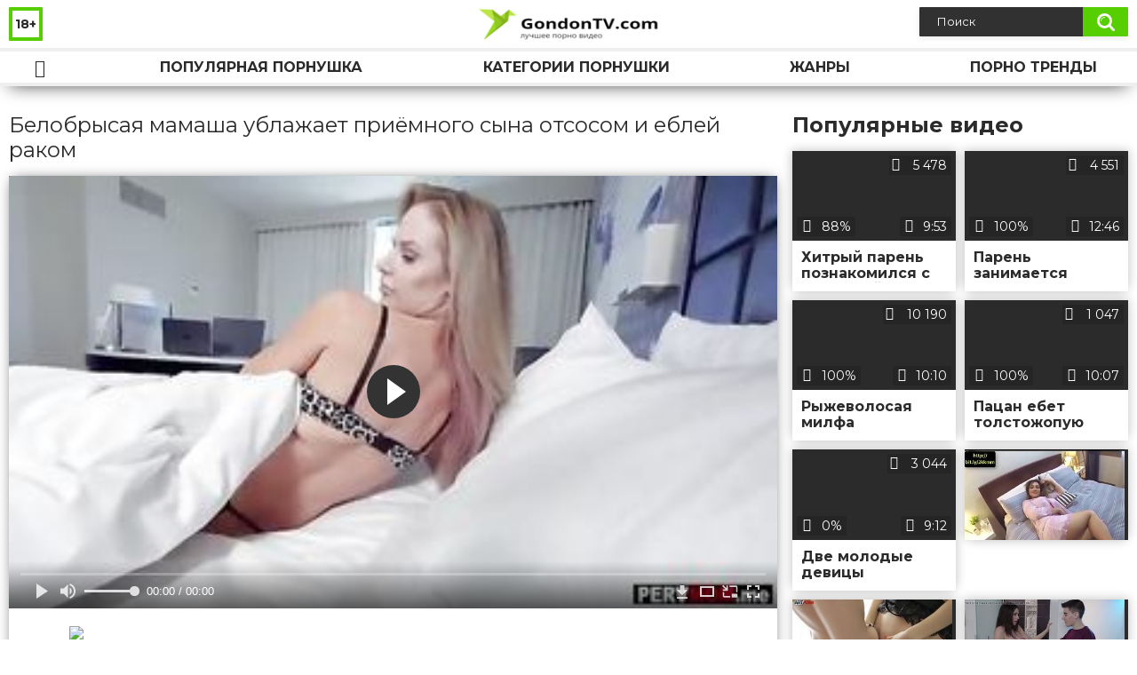

--- FILE ---
content_type: text/html; charset=utf-8
request_url: http://gondontv.com/videos/1433/
body_size: 8642
content:
<!DOCTYPE html>
<html lang="ru">
<head>
	<title>Белобрысая мамаша ублажает приёмного сына отсосом и еблей раком</title>
	<meta http-equiv="Content-Type" content="text/html; charset=utf-8"/>
	<meta name="description" content="Белобрысая мамаша ещё ни разу не трахалась со своим приёмным сыном, и не стала отказывать парню в удовольствии, когда тот об этом попросил. Расположившись на кровати и стянув с парня трусы, девица принялась ублажать его отменным отсосом. Подогрев сексуальный интерес как следует, разгорячённая красавица встала перед интимным партнёром раком, и отодвинув трусы в сторону, кайфанула по максимуму от траха и глубокого проникновения."/>
	<meta name="keywords" content="Блондинки, Большие сиськи, Инцест, Минет, Раком, отсос, раком, секс руски, дойк, порнха., порну, порнох, хпорно, огосекс, порно364, секч, поррно"/>
	<meta name="generator" content="KVS CMS"/>
	<meta name="viewport" content="width=device-width, initial-scale=1">
	<link rel="icon" href="http://gondontv.com/favicon.ico" type="image/x-icon">
	<link rel="shortcut icon" href="http://gondontv.com/favicon.ico" type="image/x-icon">
	<link href="https://fonts.googleapis.com/css?family=Montserrat:400,700&display=swap&subset=cyrillic" rel="stylesheet">
			<link href="http://gondontv.com/static/styles/all-responsive-white.css" rel="stylesheet" type="text/css"/>
		<link href="http://gondontv.com/static/styles/jquery.fancybox-white.min.css?v=7.3" rel="stylesheet" type="text/css"/>
		<script>
		var pageContext = {
			disableStats: true,						videoId: '1433',						loginUrl: 'http://gondontv.com/login-required/'
		};
	</script>	
                <link rel="preload" href="/static/images/fonts/icomoon.ttf?nddhpi" as="font" crossorigin>
				<link href="http://gondontv.com/videos/1433/" rel="canonical"/>
				<meta property="og:title" content="Белобрысая мамаша ублажает приёмного сына отсосом и еблей раком"/>
				<meta property="og:image" content="http://gondontv.com/contents/videos_screenshots/1000/1433/preview.jpg"/>
				<meta property="og:description" content="Белобрысая мамаша ещё ни разу не трахалась со своим приёмным сыном, и не стала отказывать парню в удовольствии, когда тот об этом попросил. Расположившись на кровати и стянув с парня трусы, девица принялась ублажать его отменным отсосом. Подогрев сексуальный интерес как следует, разгорячённая красавица встала перед интимным партнёром раком, и отодвинув трусы в сторону, кайфанула по максимуму от траха и глубокого проникновения."/>
	       	
</head>
<body>
<div class="container">
	<div class="header">
		<div class="header_holder">
			<span class="years"> 18+ </span>
			<div class="logo">
				<a href="http://gondontv.com/"></a>
			</div>
			<div class="search">
				<form id="search_form" action="http://gondontv.com/search/" method="get" data-url="http://gondontv.com/search/%QUERY%/">
					<span class="search-button">Искать</span>
					<div class="search-text"><input type="text" name="q" placeholder="Поиск" value=""/></div>
				</form>
			</div>
		</div>
	</div>
	<nav>
		<div class="navigation">
			<button class="button">
				<span class="icon">
					<span class="ico-bar"></span>
					<span class="ico-bar"></span>
					<span class="ico-bar"></span>
				</span>
			</button>
						<ul class="primary">
				<li >
					<a href="http://gondontv.com/" id="item1">Порнушка</a>
				</li>
				<li >
					<a href="http://gondontv.com/most-popular/" id="item4">Популярная порнушка</a>
				</li>
													<li >
						<a href="http://gondontv.com/categories/" id="item6">Категории порнушки</a>
					</li>
				                                        <li >
						<a href="http://gondontv.com/tags/" id="item12">Жанры</a>
					</li>
                    <li >
						<a href="/se.php" id="item13">Порно тренды</a>
					</li>
																											</ul>
			<ul class="secondary">
							</ul>
		</div>
	</nav>
<div class="content">
		
<div class="video_holder">
	<div class="related_small">
		<div class="headline_custom">
			<div class="title_custom">
				Популярные видео
			</div>
		</div>
		
<div class="box">
	<div class="list-videos">
		<div class="margin-fix" id="list_videos_small_related_videos_items">
															<div class="item">
						<a href="http://gondontv.com/videos/1025/" title="Хитрый парень познакомился с девушкой в кафе, привел к себе домой и уломал заняться с ним сексом на камеру" data-rt="1:17c6c1be8c96571278119843458a79ae:0:1025:1:">
							<div class="img">
																								<div class="wrap">
									<div class="rating">
										88%
									</div>
									<div class="views_wrap">
										<div class="views">
											5 478
										</div>
									</div>
									<div class="duration_wrap">
										<div class="duration">9:53</div>
									</div>
								</div>
								<img class="thumb lazy-load" src="[data-uri]" data-original="http://gondontv.com/contents/videos_screenshots/1000/1025/320x180/1.jpg"  alt="Хитрый парень познакомился с девушкой в кафе, привел к себе домой и уломал заняться с ним сексом на камеру"    width="320" height="180"/>
							</div>
							<strong class="title">
								<div class="title_wrap">
									Хитрый парень познакомился с девушкой в кафе, привел к себе домой и уломал заняться с ним сексом на камеру
								</div>
							</strong>
						</a>
					</div>
									<div class="item">
						<a href="http://gondontv.com/videos/1031/" title="Парень занимается сексом с девушкой в общаге на кровати, доставляя ей нежнейшее удовольствие" data-rt="2:17c6c1be8c96571278119843458a79ae:0:1031:1:">
							<div class="img">
																								<div class="wrap">
									<div class="rating">
										100%
									</div>
									<div class="views_wrap">
										<div class="views">
											4 551
										</div>
									</div>
									<div class="duration_wrap">
										<div class="duration">12:46</div>
									</div>
								</div>
								<img class="thumb lazy-load" src="[data-uri]" data-original="http://gondontv.com/contents/videos_screenshots/1000/1031/320x180/1.jpg"  alt="Парень занимается сексом с девушкой в общаге на кровати, доставляя ей нежнейшее удовольствие"    width="320" height="180"/>
							</div>
							<strong class="title">
								<div class="title_wrap">
									Парень занимается сексом с девушкой в общаге на кровати, доставляя ей нежнейшее удовольствие
								</div>
							</strong>
						</a>
					</div>
									<div class="item">
						<a href="http://gondontv.com/videos/1328/" title="Рыжеволосая милфа соблазнила приёмного сына и трахнулась с ним" data-rt="3:17c6c1be8c96571278119843458a79ae:0:1328:1:">
							<div class="img">
																								<div class="wrap">
									<div class="rating">
										100%
									</div>
									<div class="views_wrap">
										<div class="views">
											10 190
										</div>
									</div>
									<div class="duration_wrap">
										<div class="duration">10:10</div>
									</div>
								</div>
								<img class="thumb lazy-load" src="[data-uri]" data-original="http://gondontv.com/contents/videos_screenshots/1000/1328/320x180/1.jpg"  alt="Рыжеволосая милфа соблазнила приёмного сына и трахнулась с ним"    width="320" height="180"/>
							</div>
							<strong class="title">
								<div class="title_wrap">
									Рыжеволосая милфа соблазнила приёмного сына и трахнулась с ним
								</div>
							</strong>
						</a>
					</div>
									<div class="item">
						<a href="http://gondontv.com/videos/539/" title="Пацан ебет толстожопую жену друга за долги" data-rt="4:17c6c1be8c96571278119843458a79ae:0:539:1:">
							<div class="img">
																								<div class="wrap">
									<div class="rating">
										100%
									</div>
									<div class="views_wrap">
										<div class="views">
											1 047
										</div>
									</div>
									<div class="duration_wrap">
										<div class="duration">10:07</div>
									</div>
								</div>
								<img class="thumb lazy-load" src="[data-uri]" data-original="http://gondontv.com/contents/videos_screenshots/0/539/320x180/1.jpg"  alt="Пацан ебет толстожопую жену друга за долги"    width="320" height="180"/>
							</div>
							<strong class="title">
								<div class="title_wrap">
									Пацан ебет толстожопую жену друга за долги
								</div>
							</strong>
						</a>
					</div>
									<div class="item">
						<a href="http://gondontv.com/videos/1326/" title="Две молодые девицы устраивают скачки на игрушках перед мужиком" data-rt="5:17c6c1be8c96571278119843458a79ae:0:1326:1:">
							<div class="img">
																								<div class="wrap">
									<div class="rating">
										0%
									</div>
									<div class="views_wrap">
										<div class="views">
											3 044
										</div>
									</div>
									<div class="duration_wrap">
										<div class="duration">9:12</div>
									</div>
								</div>
								<img class="thumb lazy-load" src="[data-uri]" data-original="http://gondontv.com/contents/videos_screenshots/1000/1326/320x180/1.jpg"  alt="Две молодые девицы устраивают скачки на игрушках перед мужиком"    width="320" height="180"/>
							</div>
							<strong class="title">
								<div class="title_wrap">
									Две молодые девицы устраивают скачки на игрушках перед мужиком
								</div>
							</strong>
						</a>
					</div>
										
    <div class="item">    <a  rel="nofollow"  href="/videos/1271/">        <div class="img" style="width: 100%; height: 100%; overflow: hidden;">            <img class="thumb lazy-load" src="/contents/videos_screenshots/1000/1271/320x180/1.jpg" style="width: auto; height: 100%; object-fit: cover;" />        </div>    </a></div><div class="item">    <a  rel="nofollow"  href="/videos/130/">        <div class="img" style="width: 100%; height: 100%; overflow: hidden;">            <img class="thumb lazy-load" src="/contents/videos_screenshots/0/130/320x180/1.jpg" style="width: auto; height: 100%; object-fit: cover;" />        </div>    </a></div><div class="item">    <a  rel="nofollow"  href="/videos/480/">        <div class="img" style="width: 100%; height: 100%; overflow: hidden;">            <img class="thumb lazy-load" src="/contents/videos_screenshots/0/480/320x180/1.jpg" style="width: auto; height: 100%; object-fit: cover;" />        </div>    </a></div><div class="item">    <a  rel="nofollow"  href="/videos/87/">        <div class="img" style="width: 100%; height: 100%; overflow: hidden;">            <img class="thumb lazy-load" src="/contents/videos_screenshots/0/87/320x180/1.jpg" style="width: auto; height: 100%; object-fit: cover;" />        </div>    </a></div>


		</div>
	</div>
</div>
	</div>
	<div class="video_wrap">
		<div class="headline">
			<h1>Белобрысая мамаша ублажает приёмного сына отсосом и еблей раком</h1>
		</div>
		<div class="block-video">
			<div class="video-holder">
				<div class="player">
					<div class="player-holder">
													
<div class="player-wrap" style="width: 100%; height: 0; padding-bottom: 56.25%">
        <script src="https://cdn.fluidplayer.com/v3/current/fluidplayer.min.js"></script>
    <video id="fluid-player-e2e-case" class="player-wrap">
        <source src="https://mrgr.me/get_file/2/f2dc56ad9a2b5ef5df2e95b3bf31a2e379e4a6e33b/8000/8064/8064.mp4/" type="video/mp4"/>
    </video>
    <div id="related-videos" style="display: none; position: absolute; width: 70%; height: 70%; top: 2%; left: 15%; color: #fff; z-index: 10; justify-content: center; align-items: flex-start;"></div>
</div>

<script>
    var postrollShown = false;
    var pauserollShown = false;
    var adPlaying = false;
    var firstVisit = parseInt(localStorage.getItem('firstVisit')) || Date.now();
    var lastAdTime = parseInt(localStorage.getItem('lastAdTime')) || 0;

    if (!localStorage.getItem('firstVisit')) {
        localStorage.setItem('firstVisit', firstVisit);
    }

    function canShowPreroll() {
        const now = Date.now();
        const activeAdDuration = 4 * 60 * 1000;
        const adCooldown = 60 * 60 * 1000;

        if (now - firstVisit < activeAdDuration) {
            return true;
        }

        if (now - lastAdTime > adCooldown) {
            localStorage.setItem('firstVisit', now);
            localStorage.setItem('lastAdTime', now);
            return true;
        }

        return false;
    }

    var instance = fluidPlayer('fluid-player-e2e-case', {
        layoutControls: {
            posterImage: 'http://gondontv.com/contents/videos_screenshots/1000/1433/preview.jpg',
            controlBar: {
                autoHideTimeout: 3,
                animated: true,
                autoHide: true
            },
            allowDownload: true
        },
        vastOptions: {
            allowVPAID: true,
            adList: canShowPreroll() ? [
                {
                    roll: 'preRoll',
                    vastTag: '',
                }
            ] : []
        }
    });

    instance.on('play', function() {
        adPlaying = false;
        document.getElementById('related-videos').style.display = 'none';
        postrollShown = false;
        pauserollShown = false;
    });

    instance.on('ended', function() {
        if (!postrollShown && !adPlaying) {
            document.getElementById('related-videos').style.display = 'flex';
            postrollShown = true;
        }
    });

    instance.on('adStarted', function() {
        adPlaying = true;
		pauserollShown = false;
        document.getElementById('related-videos').style.display = 'none';
        localStorage.setItem('lastAdTime', Date.now());
    });

    instance.on('adEnded', function() {
        adPlaying = false;
		pauserollShown = false;
    });

    instance.on('pause', function() {
        if (!adPlaying) {
            $.ajax({
                url: '/get_random_videos.php',
                method: 'GET',
                success: function(response) {
                    document.getElementById('related-videos').innerHTML = response;
                    document.getElementById('related-videos').style.display = 'flex';
                },
                error: function() {
                    console.error('Ошибка при загрузке pauseroll.');
                }
            });
        }
    });
</script>

<style>
    .fluid_video_wrapper {
        position: absolute;
        height: 100% !important;
        width: 100% !important;
        top: 0;
        left: 0;
        z-index: 1;
    }
</style>

																		</div>
				</div>
									
					                                
                                        <div class="sponsor"><a href="/images/obmen/sp01.php" rel="nofollow" target="_blank"><img src="/images/obmen/sp01.jpg"/></a></div>
				<div class="video-info">
					<div class="info-holder">
						<div class="info-buttons">
							<div class="rating-container">
																	<a href="#like" class="rate-like" title="Мне нравится" data-video-id="1433" data-vote="5">Мне нравится</a>
									<a href="#dislike" class="rate-dislike" title="Мне не нравится" data-video-id="1433" data-vote="0">Мне не нравится</a>
																<div class="rating">
																		
																		
									<span class="voters" data-success="Спасибо!" data-error="IP уже голосовал">87% (8 голосов)</span>
									<span class="scale-holder positive"><span class="scale" style="width:87%;" data-rating="4.3750" data-votes="8"></span></span>
								</div>
							</div>
														<div class="tabs-menu">
								<ul>
									<li><a href="#tab_video_info" class="toggle-button">Информация</a></li>
																											
									<li><a href="#tab_comments" class="toggle-button">Комментарии (0)</a></li>
								</ul>
							</div>
						</div>
						<div id="tab_video_info" class="tab-content">
							<div class="block-details">
																<div class="info">

																			<div class="item">
											Порнушка:
											<em>Белобрысая мамаша ещё ни разу не трахалась со своим приёмным сыном, и не стала отказывать парню в удовольствии, когда тот об этом попросил. Расположившись на кровати и стянув с парня трусы, девица принялась ублажать его отменным отсосом. Подогрев сексуальный интерес как следует, разгорячённая красавица встала перед интимным партнёром раком, и отодвинув трусы в сторону, кайфанула по максимуму от траха и глубокого проникновения.</em>
										</div>
																																					<div class="item">
											Категории:
																							<a href="http://gondontv.com/categories/blondinki/">Блондинки</a>
																							<a href="http://gondontv.com/categories/bolshie-siski/">Большие сиськи</a>
																							<a href="http://gondontv.com/categories/incest/">Инцест</a>
																							<a href="http://gondontv.com/categories/minet/">Минет</a>
																							<a href="http://gondontv.com/categories/rakom/">Раком</a>
																					</div>
																												<div class="item">
											Тэги:
																							<a href="http://gondontv.com/tags/otsos/">отсос</a>
																							<a href="http://gondontv.com/tags/rakom/">раком</a>
																							<a href="http://gondontv.com/tags/seks-ruski/">секс руски</a>
																							<a href="http://gondontv.com/tags/doyk/">дойк</a>
																							<a href="http://gondontv.com/tags/pornha/">порнха.</a>
																							<a href="http://gondontv.com/tags/pornu/">порну</a>
																							<a href="http://gondontv.com/tags/pornoh/">порнох</a>
																							<a href="http://gondontv.com/tags/hporno/">хпорно</a>
																							<a href="http://gondontv.com/tags/ogoseks/">огосекс</a>
																							<a href="http://gondontv.com/tags/porno364/">порно364</a>
																							<a href="http://gondontv.com/tags/sekch/">секч</a>
																							<a href="http://gondontv.com/tags/porrno/">поррно</a>
																					</div>
																																												</div>
							</div>
						</div>
																		<div id="tab_share" class="tab-content hidden">
							<div class="block-share">
								<form>
									<div class="row">
										<label for="share_link" class="field-label">Ссылка на это видео</label>
										<div class="block-bookmarks">
										</div>
										<input type="text" id="share_link" class="textfield middle" value="http://gondontv.com/videos/1433/" readonly>
									</div>
									<div class="row">
										<label for="share_bb_code" class="field-label">BB код</label>
										<input type="text" id="share_bb_code" class="textfield" value="[url=http://gondontv.com/videos/1433/]Белобрысая мамаша ублажает приёмного сына отсосом и еблей раком[/url]" readonly>
									</div>
																	</form>
							</div>
						</div>
						<div id="tab_comments" class="tab-content hidden">
								
<div class="block-comments" data-block-id="video_comments_video_comments">
	<form method="post">
									<a href="#add_comment" class="toggle-button">Добавить комментарий</a>
							<label class="field-label">Комментарии</label>
		<span class="hint">
																				Вы будете первым!
					</span>

					<div class="success hidden">
				Спасибо! Ваш комментарий отправлен на проверку.
			</div>
			<div class="block-new-comment">
				<div class="generic-error hidden"></div>
				<div>
											<div class="row">
							<label for="comment_username" class="field-label">Ваше имя</label>
							<input type="text" id="comment_username" name="anonymous_username" maxlength="30" class="textfield" placeholder="введите имя, если хотите персонифицировать свой комментарий"/>
						</div>
										<div class="row">
						<label for="comment_message" class="field-label required">Комментарий</label>
													<div class="smileys-support">
								<div class="smileys-bar">
	<img data-src="http://gondontv.com/static/images/emoticons/smile.png" alt=":)"/>
	<img data-src="http://gondontv.com/static/images/emoticons/cool.png" alt="8-)"/>
	<img data-src="http://gondontv.com/static/images/emoticons/cwy.png" alt=";("/>
	<img data-src="http://gondontv.com/static/images/emoticons/grin.png" alt=":D"/>
	<img data-src="http://gondontv.com/static/images/emoticons/sad.png" alt=":("/>
	<img data-src="http://gondontv.com/static/images/emoticons/shocked.png" alt=":O"/>
	<img data-src="http://gondontv.com/static/images/emoticons/tongue.png" alt=":P"/>
	<img data-src="http://gondontv.com/static/images/emoticons/wink.png" alt=";)"/>
	<img data-src="http://gondontv.com/static/images/emoticons/heart.png" alt=":heart:"/>
	<img data-src="http://gondontv.com/static/images/emoticons/ermm.png" alt=":ermm:"/>
	<img data-src="http://gondontv.com/static/images/emoticons/angel.png" alt=":angel:"/>
	<img data-src="http://gondontv.com/static/images/emoticons/angry.png" alt=":angry:"/>
	<img data-src="http://gondontv.com/static/images/emoticons/alien.png" alt=":alien:"/>
	<img data-src="http://gondontv.com/static/images/emoticons/blink.png" alt=":blink:"/>
	<img data-src="http://gondontv.com/static/images/emoticons/blush.png" alt=":blush:"/>
	<img data-src="http://gondontv.com/static/images/emoticons/cheerful.png" alt=":cheerful:"/>
	<img data-src="http://gondontv.com/static/images/emoticons/devil.png" alt=":devil:"/>
	<img data-src="http://gondontv.com/static/images/emoticons/dizzy.png" alt=":dizzy:"/>
	<img data-src="http://gondontv.com/static/images/emoticons/getlost.png" alt=":getlost:"/>
	<img data-src="http://gondontv.com/static/images/emoticons/happy.png" alt=":happy:"/>
	<img data-src="http://gondontv.com/static/images/emoticons/kissing.png" alt=":kissing:"/>
	<img data-src="http://gondontv.com/static/images/emoticons/ninja.png" alt=":ninja:"/>
	<img data-src="http://gondontv.com/static/images/emoticons/pinch.png" alt=":pinch:"/>
	<img data-src="http://gondontv.com/static/images/emoticons/pouty.png" alt=":pouty:"/>
	<img data-src="http://gondontv.com/static/images/emoticons/sick.png" alt=":sick:"/>
	<img data-src="http://gondontv.com/static/images/emoticons/sideways.png" alt=":sideways:"/>
	<img data-src="http://gondontv.com/static/images/emoticons/silly.png" alt=":silly:"/>
	<img data-src="http://gondontv.com/static/images/emoticons/sleeping.png" alt=":sleeping:"/>
	<img data-src="http://gondontv.com/static/images/emoticons/unsure.png" alt=":unsure:"/>
	<img data-src="http://gondontv.com/static/images/emoticons/w00t.png" alt=":woot:"/>
	<img data-src="http://gondontv.com/static/images/emoticons/wassat.png" alt=":wassat:"/>
</div>								<textarea class="textarea" id="comment_message" name="comment" rows="3" placeholder=""></textarea>
								<div class="field-error down"></div>
							</div>
											</div>
					<div class="bottom">
													<label>Пожалуйста, подтвердите, что вы не являетесь автоматической программой.</label>
							<div class="captcha-control">
																	<div class="image">
										<img data-src="http://gondontv.com/captcha/comments/?rand=1769010567" alt="Картинка защиты"/>
										<label for="comment_code" class="field-label required">Код защиты</label>
										<input type="text" id="comment_code" class="textfield" name="code" autocomplete="off">
										<div class="field-error up"></div>
									</div>
																<input type="hidden" name="action" value="add_comment"/>
								<input type="hidden" name="video_id" value="1433">
								<input type="submit" class="submit" value="Отправить">
							</div>
											</div>
				</div>
			</div>
			</form>

	<div class="list-comments hidden">
	<div id="video_comments_video_comments">
		<div class="margin-fix" id="video_comments_video_comments_items">
					</div>

								</div>
</div></div>


						</div>
					</div>
				</div>
			</div>
		</div>
<!--
<div class="sponsor"><a href="/images/obmen/pn01.php" rel="nofollow" target="_blank"><img src="/images/obmen/pn01.jpg"/></a></div>
<div class="sponsor"><a href="/images/obmen/pb01.php" rel="nofollow" target="_blank"><img src="/images/obmen/pb01.jpg"/></a></div>
-->
<table width="100%" height="100%">  <tbody>    <tr><td style="width: 33.33%;">  <div style="width: 100%; height: auto; display: flex; justify-content: center; align-items: center;">    <a rel="nofollow" href="/videos/798/">      <div class="img" style="width: 100%; height: auto; overflow: hidden;">        <img src="/contents/videos_screenshots/0/798/320x180/1.jpg" style="width: 100%; height: auto;">      </div>    </a>  </div></td><td style="width: 33.33%;">  <div style="width: 100%; height: auto; display: flex; justify-content: center; align-items: center;">    <a rel="nofollow" href="/videos/169/">      <div class="img" style="width: 100%; height: auto; overflow: hidden;">        <img src="/contents/videos_screenshots/0/169/320x180/1.jpg" style="width: 100%; height: auto;">      </div>    </a>  </div></td><td style="width: 33.33%;">  <div style="width: 100%; height: auto; display: flex; justify-content: center; align-items: center;">    <a rel="nofollow" href="/videos/1181/">      <div class="img" style="width: 100%; height: auto; overflow: hidden;">        <img src="/contents/videos_screenshots/1000/1181/320x180/1.jpg" style="width: 100%; height: auto;">      </div>    </a>  </div></td>    </tr>  </tbody></table>	</div>
</div>

	<div class="related-videos" id="list_videos_related_videos">
	<ul class="list-sort" id="list_videos_related_videos_filter_list">
					<li><span>Похожие видео</span></li>
		
		
			</ul>
		
<div class="box">
	<div class="list-videos">
		<div class="margin-fix" id="list_videos_related_videos_items">
															<div class="item">
						<a href="http://gondontv.com/videos/1271/" title="Безотказная грудастая мамаша ублажает приёмного сына отсосом" data-rt="1:666b145e147500c0e495436f30b65f53:0:1271:1:">
							<div class="img">
																								<div class="wrap">
									<div class="rating">
										84%
									</div>
									<div class="views_wrap">
										<div class="views">
											68 044
										</div>
									</div>
									<div class="duration_wrap">
										<div class="duration">13:22</div>
									</div>
								</div>
								<img class="thumb lazy-load" src="[data-uri]" data-original="http://gondontv.com/contents/videos_screenshots/1000/1271/320x180/1.jpg"  alt="Безотказная грудастая мамаша ублажает приёмного сына отсосом"    width="320" height="180"/>
							</div>
							<strong class="title">
								<div class="title_wrap">
									Безотказная грудастая мамаша ублажает приёмного сына отсосом
								</div>
							</strong>
						</a>
					</div>
									<div class="item">
						<a href="http://gondontv.com/videos/1236/" title="Белобрысая мамаша соблазнила приёмного сына и трахнулась с ним" data-rt="2:666b145e147500c0e495436f30b65f53:0:1236:1:">
							<div class="img">
																								<div class="wrap">
									<div class="rating">
										80%
									</div>
									<div class="views_wrap">
										<div class="views">
											7 035
										</div>
									</div>
									<div class="duration_wrap">
										<div class="duration">8:00</div>
									</div>
								</div>
								<img class="thumb lazy-load" src="[data-uri]" data-original="http://gondontv.com/contents/videos_screenshots/1000/1236/320x180/1.jpg"  alt="Белобрысая мамаша соблазнила приёмного сына и трахнулась с ним"    width="320" height="180"/>
							</div>
							<strong class="title">
								<div class="title_wrap">
									Белобрысая мамаша соблазнила приёмного сына и трахнулась с ним
								</div>
							</strong>
						</a>
					</div>
									<div class="item">
						<a href="http://gondontv.com/videos/206/" title="Сиськастая мамаша соблазнила приёмного сына" data-rt="3:666b145e147500c0e495436f30b65f53:0:206:1:">
							<div class="img">
																								<div class="wrap">
									<div class="rating">
										90%
									</div>
									<div class="views_wrap">
										<div class="views">
											14 855
										</div>
									</div>
									<div class="duration_wrap">
										<div class="duration">14:10</div>
									</div>
								</div>
								<img class="thumb lazy-load" src="[data-uri]" data-original="http://gondontv.com/contents/videos_screenshots/0/206/320x180/1.jpg"  alt="Сиськастая мамаша соблазнила приёмного сына"    width="320" height="180"/>
							</div>
							<strong class="title">
								<div class="title_wrap">
									Сиськастая мамаша соблазнила приёмного сына
								</div>
							</strong>
						</a>
					</div>
									<div class="item">
						<a href="http://gondontv.com/videos/287/" title="Мамаша совратила приёмного сына и трахнулась с ним на полу" data-rt="4:666b145e147500c0e495436f30b65f53:0:287:1:">
							<div class="img">
																								<div class="wrap">
									<div class="rating">
										78%
									</div>
									<div class="views_wrap">
										<div class="views">
											22 380
										</div>
									</div>
									<div class="duration_wrap">
										<div class="duration">14:30</div>
									</div>
								</div>
								<img class="thumb lazy-load" src="[data-uri]" data-original="http://gondontv.com/contents/videos_screenshots/0/287/320x180/1.jpg"  alt="Мамаша совратила приёмного сына и трахнулась с ним на полу"    width="320" height="180"/>
							</div>
							<strong class="title">
								<div class="title_wrap">
									Мамаша совратила приёмного сына и трахнулась с ним на полу
								</div>
							</strong>
						</a>
					</div>
									<div class="item">
						<a href="http://gondontv.com/videos/1435/" title="Мамаша поддалась на уговоры приёмного сына и трахнулась с ним" data-rt="5:666b145e147500c0e495436f30b65f53:0:1435:1:">
							<div class="img">
																								<div class="wrap">
									<div class="rating">
										75%
									</div>
									<div class="views_wrap">
										<div class="views">
											47 365
										</div>
									</div>
									<div class="duration_wrap">
										<div class="duration">14:24</div>
									</div>
								</div>
								<img class="thumb lazy-load" src="[data-uri]" data-original="http://gondontv.com/contents/videos_screenshots/1000/1435/320x180/1.jpg"  alt="Мамаша поддалась на уговоры приёмного сына и трахнулась с ним"    width="320" height="180"/>
							</div>
							<strong class="title">
								<div class="title_wrap">
									Мамаша поддалась на уговоры приёмного сына и трахнулась с ним
								</div>
							</strong>
						</a>
					</div>
									<div class="item">
						<a href="http://gondontv.com/videos/1429/" title="Мамаша в чёрных чулках мастурбирует хер приёмного сына стоя" data-rt="6:666b145e147500c0e495436f30b65f53:0:1429:1:">
							<div class="img">
																								<div class="wrap">
									<div class="rating">
										87%
									</div>
									<div class="views_wrap">
										<div class="views">
											11 554
										</div>
									</div>
									<div class="duration_wrap">
										<div class="duration">15:24</div>
									</div>
								</div>
								<img class="thumb lazy-load" src="[data-uri]" data-original="http://gondontv.com/contents/videos_screenshots/1000/1429/320x180/1.jpg"  alt="Мамаша в чёрных чулках мастурбирует хер приёмного сына стоя"    width="320" height="180"/>
							</div>
							<strong class="title">
								<div class="title_wrap">
									Мамаша в чёрных чулках мастурбирует хер приёмного сына стоя
								</div>
							</strong>
						</a>
					</div>
									<div class="item">
						<a href="http://gondontv.com/videos/363/" title="Сиськастая мамаша в чулках выебана большим членом приёмного сына" data-rt="7:666b145e147500c0e495436f30b65f53:0:363:1:">
							<div class="img">
																								<div class="wrap">
									<div class="rating">
										83%
									</div>
									<div class="views_wrap">
										<div class="views">
											19 754
										</div>
									</div>
									<div class="duration_wrap">
										<div class="duration">5:00</div>
									</div>
								</div>
								<img class="thumb lazy-load" src="[data-uri]" data-original="http://gondontv.com/contents/videos_screenshots/0/363/320x180/1.jpg"  alt="Сиськастая мамаша в чулках выебана большим членом приёмного сына"    width="320" height="180"/>
							</div>
							<strong class="title">
								<div class="title_wrap">
									Сиськастая мамаша в чулках выебана большим членом приёмного сына
								</div>
							</strong>
						</a>
					</div>
									<div class="item">
						<a href="http://gondontv.com/videos/1342/" title="Зрелая мамаша в чулках соблазнила 19-летнего приёмного сына и трахнулась с ним" data-rt="8:666b145e147500c0e495436f30b65f53:0:1342:1:">
							<div class="img">
																								<div class="wrap">
									<div class="rating">
										100%
									</div>
									<div class="views_wrap">
										<div class="views">
											9 160
										</div>
									</div>
									<div class="duration_wrap">
										<div class="duration">19:46</div>
									</div>
								</div>
								<img class="thumb lazy-load" src="[data-uri]" data-original="http://gondontv.com/contents/videos_screenshots/1000/1342/320x180/1.jpg"  alt="Зрелая мамаша в чулках соблазнила 19-летнего приёмного сына и трахнулась с ним"    width="320" height="180"/>
							</div>
							<strong class="title">
								<div class="title_wrap">
									Зрелая мамаша в чулках соблазнила 19-летнего приёмного сына и трахнулась с ним
								</div>
							</strong>
						</a>
					</div>
									<div class="item">
						<a href="http://gondontv.com/videos/1497/" title="Развратная секретарша ублажает начальника отсосом и еблей" data-rt="9:666b145e147500c0e495436f30b65f53:0:1497:1:">
							<div class="img">
																								<div class="wrap">
									<div class="rating">
										71%
									</div>
									<div class="views_wrap">
										<div class="views">
											6 265
										</div>
									</div>
									<div class="duration_wrap">
										<div class="duration">11:56</div>
									</div>
								</div>
								<img class="thumb lazy-load" src="[data-uri]" data-original="http://gondontv.com/contents/videos_screenshots/1000/1497/320x180/1.jpg"  alt="Развратная секретарша ублажает начальника отсосом и еблей"    width="320" height="180"/>
							</div>
							<strong class="title">
								<div class="title_wrap">
									Развратная секретарша ублажает начальника отсосом и еблей
								</div>
							</strong>
						</a>
					</div>
									<div class="item">
						<a href="http://gondontv.com/videos/1382/" title="18-летняя воровка ублажает охранника отсосом и еблей" data-rt="10:666b145e147500c0e495436f30b65f53:0:1382:1:">
							<div class="img">
																								<div class="wrap">
									<div class="rating">
										100%
									</div>
									<div class="views_wrap">
										<div class="views">
											7 430
										</div>
									</div>
									<div class="duration_wrap">
										<div class="duration">9:09</div>
									</div>
								</div>
								<img class="thumb lazy-load" src="[data-uri]" data-original="http://gondontv.com/contents/videos_screenshots/1000/1382/320x180/1.jpg"  alt="18-летняя воровка ублажает охранника отсосом и еблей"    width="320" height="180"/>
							</div>
							<strong class="title">
								<div class="title_wrap">
									18-летняя воровка ублажает охранника отсосом и еблей
								</div>
							</strong>
						</a>
					</div>
									<div class="item">
						<a href="http://gondontv.com/videos/386/" title="Пьяная деваха ублажает парня отсосом и еблей на диване" data-rt="11:666b145e147500c0e495436f30b65f53:0:386:1:">
							<div class="img">
																								<div class="wrap">
									<div class="rating">
										100%
									</div>
									<div class="views_wrap">
										<div class="views">
											7 269
										</div>
									</div>
									<div class="duration_wrap">
										<div class="duration">19:00</div>
									</div>
								</div>
								<img class="thumb lazy-load" src="[data-uri]" data-original="http://gondontv.com/contents/videos_screenshots/0/386/320x180/1.jpg"  alt="Пьяная деваха ублажает парня отсосом и еблей на диване"    width="320" height="180"/>
							</div>
							<strong class="title">
								<div class="title_wrap">
									Пьяная деваха ублажает парня отсосом и еблей на диване
								</div>
							</strong>
						</a>
					</div>
									<div class="item">
						<a href="http://gondontv.com/videos/1334/" title="Брюнетка с большими сиськами ублажает чувака отсосом и еблей" data-rt="12:666b145e147500c0e495436f30b65f53:0:1334:1:">
							<div class="img">
																								<div class="wrap">
									<div class="rating">
										100%
									</div>
									<div class="views_wrap">
										<div class="views">
											3 845
										</div>
									</div>
									<div class="duration_wrap">
										<div class="duration">8:17</div>
									</div>
								</div>
								<img class="thumb lazy-load" src="[data-uri]" data-original="http://gondontv.com/contents/videos_screenshots/1000/1334/320x180/1.jpg"  alt="Брюнетка с большими сиськами ублажает чувака отсосом и еблей"    width="320" height="180"/>
							</div>
							<strong class="title">
								<div class="title_wrap">
									Брюнетка с большими сиськами ублажает чувака отсосом и еблей
								</div>
							</strong>
						</a>
					</div>
									<div class="item">
						<a href="http://gondontv.com/videos/1494/" title="Похотливая сестра ублажает сводного брата отсосом и еблей" data-rt="13:666b145e147500c0e495436f30b65f53:0:1494:1:">
							<div class="img">
																								<div class="wrap">
									<div class="rating">
										100%
									</div>
									<div class="views_wrap">
										<div class="views">
											6 620
										</div>
									</div>
									<div class="duration_wrap">
										<div class="duration">8:02</div>
									</div>
								</div>
								<img class="thumb lazy-load" src="[data-uri]" data-original="http://gondontv.com/contents/videos_screenshots/1000/1494/320x180/1.jpg"  alt="Похотливая сестра ублажает сводного брата отсосом и еблей"    width="320" height="180"/>
							</div>
							<strong class="title">
								<div class="title_wrap">
									Похотливая сестра ублажает сводного брата отсосом и еблей
								</div>
							</strong>
						</a>
					</div>
									<div class="item">
						<a href="http://gondontv.com/videos/1328/" title="Рыжеволосая милфа соблазнила приёмного сына и трахнулась с ним" data-rt="14:666b145e147500c0e495436f30b65f53:0:1328:1:">
							<div class="img">
																								<div class="wrap">
									<div class="rating">
										100%
									</div>
									<div class="views_wrap">
										<div class="views">
											10 190
										</div>
									</div>
									<div class="duration_wrap">
										<div class="duration">10:10</div>
									</div>
								</div>
								<img class="thumb lazy-load" src="[data-uri]" data-original="http://gondontv.com/contents/videos_screenshots/1000/1328/320x180/1.jpg"  alt="Рыжеволосая милфа соблазнила приёмного сына и трахнулась с ним"    width="320" height="180"/>
							</div>
							<strong class="title">
								<div class="title_wrap">
									Рыжеволосая милфа соблазнила приёмного сына и трахнулась с ним
								</div>
							</strong>
						</a>
					</div>
									<div class="item">
						<a href="http://gondontv.com/videos/1410/" title="Большегрудая бабулька ублажает зрелого соседа отсосом" data-rt="15:666b145e147500c0e495436f30b65f53:0:1410:1:">
							<div class="img">
																								<div class="wrap">
									<div class="rating">
										33%
									</div>
									<div class="views_wrap">
										<div class="views">
											4 139
										</div>
									</div>
									<div class="duration_wrap">
										<div class="duration">2:49</div>
									</div>
								</div>
								<img class="thumb lazy-load" src="[data-uri]" data-original="http://gondontv.com/contents/videos_screenshots/1000/1410/320x180/1.jpg"  alt="Большегрудая бабулька ублажает зрелого соседа отсосом"    width="320" height="180"/>
							</div>
							<strong class="title">
								<div class="title_wrap">
									Большегрудая бабулька ублажает зрелого соседа отсосом
								</div>
							</strong>
						</a>
					</div>
									<div class="item">
						<a href="http://gondontv.com/videos/1269/" title="Грудастая домохозяйка ублажает чувака отсосом на кастинге" data-rt="16:666b145e147500c0e495436f30b65f53:0:1269:1:">
							<div class="img">
																								<div class="wrap">
									<div class="rating">
										66%
									</div>
									<div class="views_wrap">
										<div class="views">
											10 388
										</div>
									</div>
									<div class="duration_wrap">
										<div class="duration">6:06</div>
									</div>
								</div>
								<img class="thumb lazy-load" src="[data-uri]" data-original="http://gondontv.com/contents/videos_screenshots/1000/1269/320x180/1.jpg"  alt="Грудастая домохозяйка ублажает чувака отсосом на кастинге"    width="320" height="180"/>
							</div>
							<strong class="title">
								<div class="title_wrap">
									Грудастая домохозяйка ублажает чувака отсосом на кастинге
								</div>
							</strong>
						</a>
					</div>
										
    <div class="item">    <a  rel="nofollow"  href="/videos/1248/">        <div class="img" style="width: 100%; height: 100%; overflow: hidden;">            <img class="thumb lazy-load" src="/contents/videos_screenshots/1000/1248/320x180/1.jpg" style="width: auto; height: 100%; object-fit: cover;" />        </div>    </a></div><div class="item">    <a  rel="nofollow"  href="/videos/57/">        <div class="img" style="width: 100%; height: 100%; overflow: hidden;">            <img class="thumb lazy-load" src="/contents/videos_screenshots/0/57/320x180/1.jpg" style="width: auto; height: 100%; object-fit: cover;" />        </div>    </a></div><div class="item">    <a  rel="nofollow"  href="/videos/494/">        <div class="img" style="width: 100%; height: 100%; overflow: hidden;">            <img class="thumb lazy-load" src="/contents/videos_screenshots/0/494/320x180/1.jpg" style="width: auto; height: 100%; object-fit: cover;" />        </div>    </a></div><div class="item">    <a  rel="nofollow"  href="/videos/770/">        <div class="img" style="width: 100%; height: 100%; overflow: hidden;">            <img class="thumb lazy-load" src="/contents/videos_screenshots/0/770/320x180/1.jpg" style="width: auto; height: 100%; object-fit: cover;" />        </div>    </a></div>


		</div>
	</div>
</div>        
</div>
</div>

<div class="content">		
		    <div class="block-details">
			   <div class="info">	
<b>Порно тренды:</b>							
	<div class="item categories_video">
								<a href="http://gondontv.com/search/%D0%BC%D0%B0%D0%BC%D0%B0-%D0%B8-%D0%BC%D1%8B%D0%BD/" style="">мама и мын</a>
								<a href="http://gondontv.com/search/%D0%A5%D1%83%D0%B4%D0%B0%D1%8F-%D0%B1%D1%80%D1%8E%D0%BD%D0%B5%D1%82%D0%BA%D0%B0/" style="">Худая брюнетка</a>
								<a href="http://gondontv.com/search/%D0%A1%D0%B5%D0%BA%D1%81%D1%83%D0%B0%D0%BB%D1%8C%D0%BD%D1%8B%D0%B5-%D1%84%D0%B8%D0%BB%D1%8C%D0%BC%D1%8B/" style="">Сексуальные фильмы</a>
								<a href="http://gondontv.com/search/%D1%81%D0%B5%D0%BA%D1%81-%D1%81-%D0%BE%D1%82%D1%87%D0%B8%D0%BC%D0%BE%D0%BC/" style="">секс с отчимом</a>
								<a href="http://gondontv.com/search/%D0%A1%D0%B5%D0%BA%D0%B8%D1%81-%D1%80%D1%83-%D1%81%D0%B5%D1%81%D1%82%D1%80%D0%B0-%D0%B8-%D0%B1%D1%80%D0%B0%D1%82/" style="">Секис ру сестра и брат</a>
			</div>
               </div>
            </div>	
</div>
	<div class="footer-margin">
					<div class="content">
				<div class="box bottom-adv"><script src="https://mrgr.me/stats/counter.js"></script></div>
                                <div id="i512bd-652dca-10078" class="i512bd-652dca"></div>
                                
                                
                                
                                
                                
			</div>
			</div>
</div>
<div class="footer">
	<div class="footer-wrap">
		<ul class="nav">		
			<li><a data-href="http://gondontv.com/feedback/" data-fancybox="ajax">Обратная связь</a></li>
											</ul>
		<div class="copyright">
			2005-2026 GondonTV.com<br/>
<a href="/linksgt.php">Porno video</a>		
		</div>
		<div class="txt">
</br>
			ГондонТВ - лучший сайт с порнушкой на просторах рунета. Только качественное порно, секс видео и эротика! Порнуха в HD, 360p, 480p и 720p качестве.
		</div>
	</div>

	<script src="http://gondontv.com/static/js/main.min.js?v=7.3"></script>
	<script>
		$.blockUI.defaults.overlayCSS = {};
	</script>
	</div>

<script>
  (function(o, c, t, l, i) {
    for (i = 0; i < o.scripts.length; i++) { if (o.scripts[i].src === c) { return; } }
    l = o.createElement("script");
    l.src = c + "?" + Date.now();
    l.setAttribute("async", "");
    l.setAttribute("data-id", t);
    o.body.appendChild(l);
  })(document, "https://Octo25.me/lib.js", "i512bd-652dca");
</script>
</body>
</html>